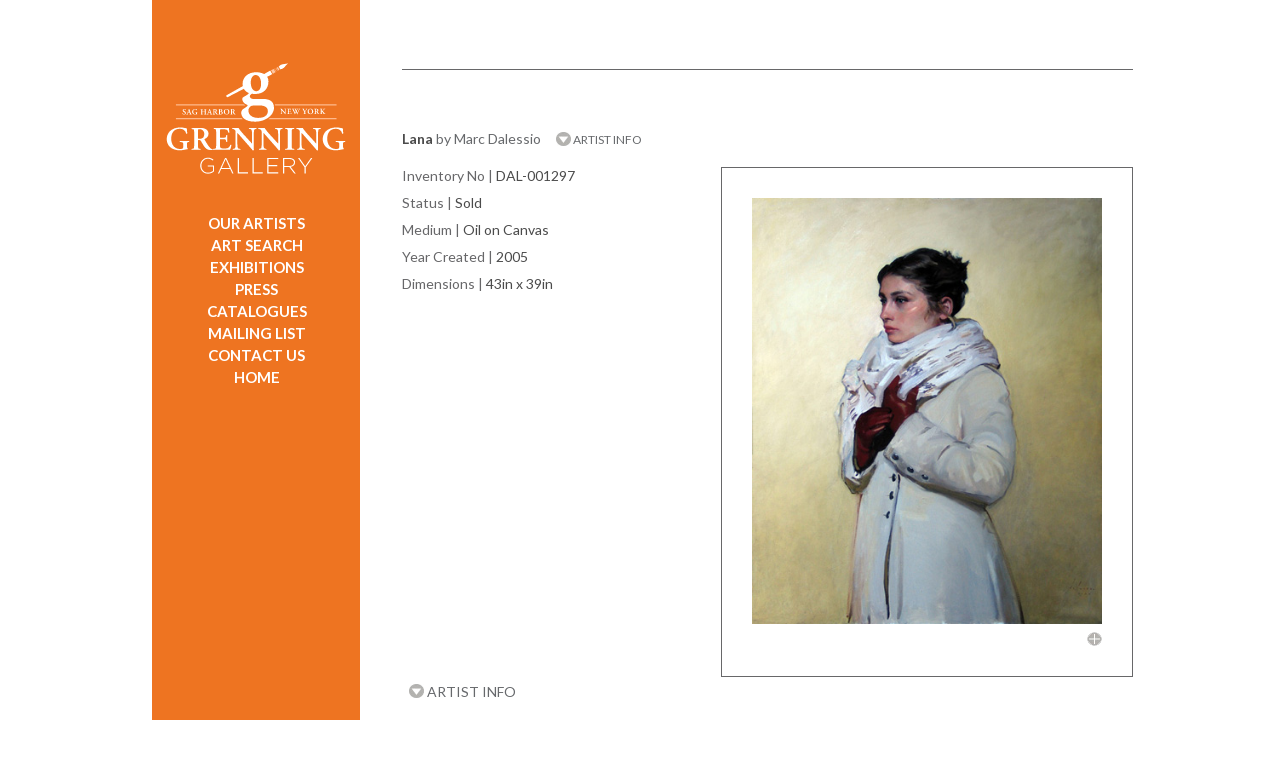

--- FILE ---
content_type: text/css
request_url: https://grenninggallery.com/css/responsive.css
body_size: 510
content:
img {
  max-width: 100%;
  height: auto;
}
.right.artwork img {
  max-width: 350px;
}
@media (max-width:1050px) {
  #container {
    width: 100%;
  }
  #left-wrapper {
    padding-left: 0px;
  }
  #right-wrapper {
    margin-left: 0px;
    width: calc(100% - 287px);
  }
  .footer {
    margin-left: 0px;
  }
  #content {
    width: 100% !important;
  }
  .featured-artists {
    width: 100%;
  }
  .event .desc {
    width: calc(100% - 220px);
  }
  .press .desc {
    width: calc(100% - 160px);
  }
  .large {
    width: 100%;
  }
}
@media (max-width:1050px) {
  .featured-artist {
    width: calc(50% - 17px) !important;
    height: auto;
    padding-bottom: 47% !important;
  }
	.featured-artist.search-result-art {
    padding-bottom: 0 !important;
}
  .featured-artist a img {
    position: absolute;
    width: 100%;
    height: 100%;
  } 
  .top-form-left {
    border-right: none;
  }
}
@media (max-width:970px) {
  .contact-photo {
    display: none;
  }
}
@media (max-width:880px) {
  .artwork {
    max-width: 352px;
    float: none;
  }
}
@media (max-width:750px) {
  .event .desc {
    width: 100%
  }
  .event .img {
    float: left;
    margin-top: 20px;
  }
  .searchBlock {
    display: block;
    padding: 3px 0px;
  }
  .searchBlock .select-label {
    text-align: left;
  }
}
@media (max-width:810px) {
  .press .desc {
    width: 100%
  }
  .press .img {
    float: left;
    margin-top: 20px;
  }
  .featured-artist {
width: 100% !important;
    height: auto;
    margin-right: 0px;
    padding-bottom: 100% !important;
	  margin-bottom:20px !important;
  }
}
@media (max-width:620px) {
  .top-form-left, .top-form-right {
    width: 260px;
  }
  .top-form-left .select-label, .top-form-right .select-label {
    text-align: left;
  }
}
@media (max-width:570px) {
  #left-wrapper {
    width: 100%;
    float: none;
    background: #EE7421;
    margin-bottom: 20px;
  }
  #nav {
    margin: 0px auto;
    padding: 10px 0px
  }
  #nav #logo {
    margin: 0px auto;
  }
  #nav ul li {
    width: 100%;
  }
  ul#navigation li {
    display: none;
    padding: 5px 0px;
  }
  #menuswitch {
    display: inherit;
    padding: 5px 0px;
  }
  .artistcats {
    padding: 0px !important;
  }
  #right-wrapper {
    width: calc(100% - 40px);
    padding: 0px 20px;
    margin: 0px;
    background: none;
    float: none;
    top: -10px !important
  }
  #slideshow-holder {
    margin-top: 0px;
  }
  .footer {
    width: 100%;
    margin-top: 20px;
  }
  .footer div {
    width: 100% !important;
    display: block !important;
  }
  #bmimage {
    display: none !important;
  }
  .footer div.subfooter {
    display: none !important;
  }
  .nav-footer {
    margin-left: 0px;
  }
  .featured-artist {
    width: 100%;
    margin-right: 0px;
  }
}